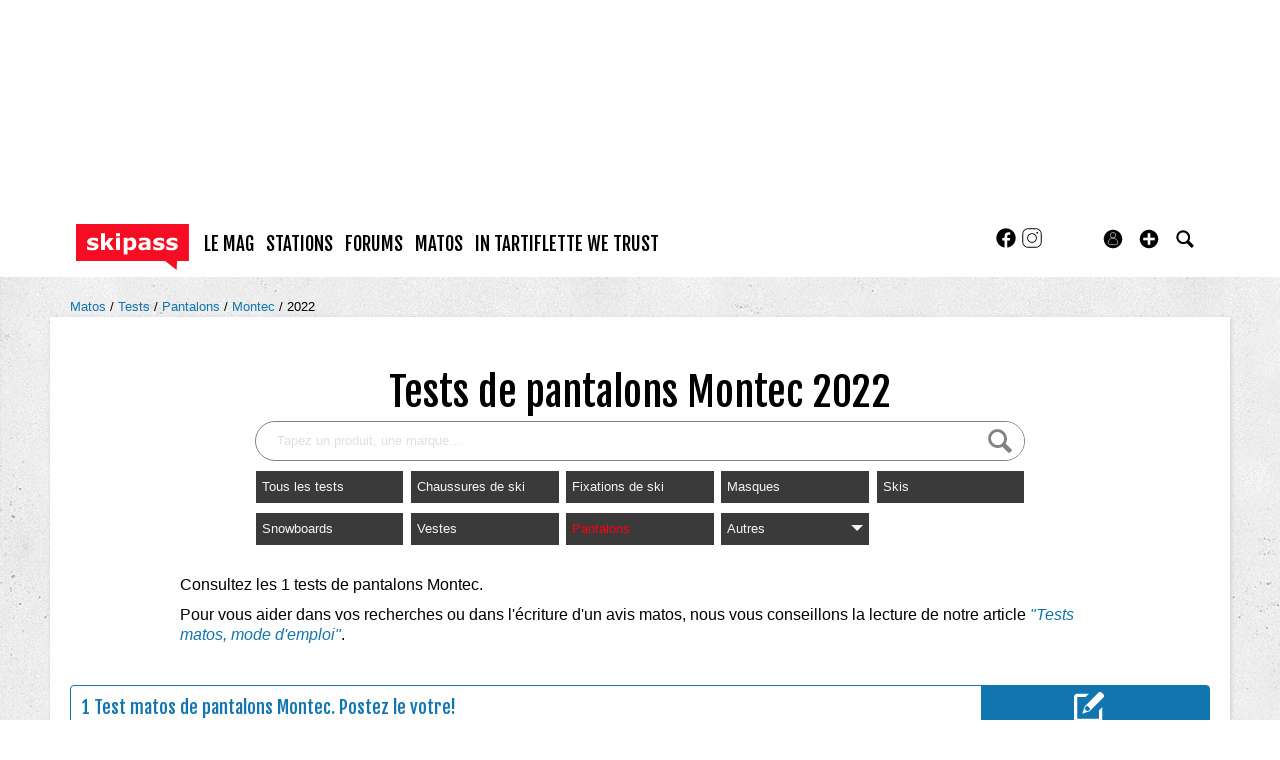

--- FILE ---
content_type: text/html; charset=UTF-8
request_url: https://www.skipass.com/tests/pantalons/montec/?season=2022&sort=dd
body_size: 14781
content:
<!DOCTYPE html>
<html lang="fr"  prefix="og: http://ogp.me/ns#" class="">
                        <head>
                            <esi:include src="/api/?action=webviewStyles&version=0.1" />
                            <link rel="preconnect" href="//fonts.gstatic.com"  crossorigin />

                                    <link rel="preconnect" href="//fonts.googleapis.com"  crossorigin />

                                    <link rel="preload" href="https://fonts.gstatic.com/s/fjallaone/v15/Yq6R-LCAWCX3-6Ky7FAFrOF6kjouQb4.woff2"  as="font" crossorigin="anonymous" />

                                    <link rel="preload" href="https://fonts.googleapis.com/css?family=Fjalla+One%3A400%7CLora%3A400%2C700%2C400italic&display=swap"  as="style" crossorigin="anonymous" />

                                    <link rel="stylesheet" href="https://skipass.fr/c/min/default-rwd-9df92c7fe.css"  type="text/css" media="screen" title="" />

                                    <link rel="stylesheet" href="https://skipass.fr/c/min/connected-user-b80aa5bb4.css"  type="text/css" media="screen" title="" />

                                    <link rel="stylesheet" href="https://skipass.fr/c/min/guidematos-rwd-2538c8582.css"  type="text/css" media="screen" title="" />

                                    <link rel="stylesheet" href="https://fonts.googleapis.com/css?family=Fjalla+One%3A400%7CLora%3A400%2C700%2C400italic&display=swap"  crossorigin="anonymous" />

                                    <link rel="icon" href="/c/i/favicon.ico"  type="image/x-icon" />

                                    <link rel="icon" href="/c/i/favicon-32x32.png"  type="image/png" sizes="32x32" />

                                    <meta charset="UTF-8" />
            <title>Tests de pantalons Montec 2022</title>
            <meta name="description" content="Consultez les 1 tests de pantalons Montec.Pour vous aider dans vos recherches ou dans l&#039;&eacute;criture d&#039;un avis matos, nous vous conseillons la lecture de notre article &quot;Tests matos, mode d&#039;emploi&quot;." />
            <meta name="viewport" content="width=device-width, initial-scale=1" />    <meta property="fb:app_id" content="354670492387" />
    <meta property="og:title" content="Tests de pantalons Montec 2022" />
    <meta property="og:description" content="D&eacute;couvrez l&#039;avis des consommateurs sur les pantalons Montec 2022 avec les tests complets, photos et sp&eacute;cifications." />
    <meta property="og:url" content="https://www.skipass.com/tests/pantalons/montec/" />
    <meta name="robots" content="max-snippet:-1, max-image-preview:large, max-video-preview:-1" />
                <script type="text/javascript" src="https://97m.fr/j/min/modernizr-5e1d5c2ae.js"></script>
                <script>(function(w,d,s,l,i){w[l]=w[l]||[];w[l].push({'gtm.start':
        new Date().getTime(),event:'gtm.js'});var f=d.getElementsByTagName(s)[0],
    j=d.createElement(s),dl=l!='dataLayer'?'&l='+l:'';j.async=true;j.src=
    'https://www.googletagmanager.com/gtm.js?id='+i+dl;f.parentNode.insertBefore(j,f);
})(window,document,'script','dataLayer','GTM-NMX77NS');</script>
                    

        </head>
        <body class="responsive tests fr scroll-detect" >
            <noscript><iframe src="https://www.googletagmanager.com/ns.html?id=GTM-NMX77NS" height="0" width="0" style="display:none;visibility:hidden"></iframe></noscript>
            <div id="top"></div>
            <a href="#top" class="arrow-navigation to-top" aria-label="Aller en haut de la page">
                <b class="arrow"></b>
            </a>
            <a href="#corporate_footer" class="arrow-navigation to-bottom" aria-label="Aller en bas de la page">
                <b class="arrow"></b>
            </a>
                    <div class="container-header social-media guest webview-hidden">
            <div class="pub pub_banner_h  hidden-phone" data-zone="582"><ins data-revive-id="e170c58adbfa93764e2dfc8aed0c82d0" data-revive-zoneid="582"><div class="placeholder"><div></div></div></ins><script async src="//ads.1997media.com/delivery/asyncjs2.php"></script></div><div class="pub pub_mobile_h  visible-phone" data-zone="585"><ins data-revive-id="e170c58adbfa93764e2dfc8aed0c82d0" data-revive-zoneid="585"><div class="placeholder"><div></div></div></ins><script async src="//ads.1997media.com/delivery/asyncjs2.php"></script></div>            <div class="header header-main">

                <div class="header-logo">
                    <a class="brand" href="/">
                        <svg xmlns="http://www.w3.org/2000/svg" xmlns:xlink="http://www.w3.org/1999/xlink" class="" style="enable-background:new 0 0 183.8 75.4;" version="1.1" viewBox="0 0 183.8 75.4" x="0px" y="0px" xml:space="preserve">
<style type="text/css">.cartouche{fill:#F70D23;}.lettre{fill:#FFFFFF;}</style>
<polygon class="cartouche" id="logo-cartouche" points="183.7,60.7 164.4,60.7 163.7,75.2 145.1,60.7 0,60.7 0,0 183.7,0 "></polygon>
<g>
	<path class="lettre" d="M36.6,36.3c0,2-0.9,3.7-2.8,5c-1.8,1.3-4.3,1.9-7.5,1.9c-1.8,0-3.4-0.2-4.8-0.5c-1.4-0.3-2.6-0.7-3.5-1.1v-5.2   h0.6c0.3,0.2,0.7,0.5,1.1,0.7c0.4,0.3,1,0.5,1.8,0.9c0.7,0.3,1.4,0.5,2.2,0.7c0.8,0.2,1.7,0.3,2.7,0.3c1.2,0,2.2-0.1,2.8-0.4   c0.6-0.3,0.9-0.7,0.9-1.2c0-0.5-0.2-0.8-0.5-1s-1-0.4-2-0.6c-0.5-0.1-1.1-0.2-1.9-0.3c-0.8-0.1-1.5-0.3-2.2-0.5   c-1.8-0.5-3.1-1.2-4-2.2c-0.9-1-1.3-2.2-1.3-3.7c0-1.9,0.9-3.5,2.7-4.8s4.3-1.9,7.4-1.9c1.5,0,2.9,0.1,4.3,0.5   c1.4,0.3,2.4,0.6,3.2,1v5h-0.5c-0.9-0.6-2-1.2-3.2-1.6c-1.2-0.4-2.4-0.6-3.7-0.6c-1,0-1.9,0.1-2.6,0.4c-0.7,0.3-1,0.7-1,1.2   c0,0.5,0.2,0.8,0.5,1.1c0.3,0.2,1.1,0.5,2.2,0.7c0.6,0.1,1.3,0.3,2.1,0.4c0.7,0.1,1.5,0.3,2.2,0.5c1.7,0.4,2.9,1.1,3.7,2.1   C36.2,33.7,36.6,34.9,36.6,36.3z"></path>
	<path class="lettre" d="M61.9,42.6h-7.4L49,33.9L47.2,36v6.5h-6.4V15.1h6.4v16.4l6.8-8.7h7.3l-7.1,8.5L61.9,42.6z"></path>
	<path class="lettre" d="M71.7,19.9h-6.7v-4.8h6.7V19.9z M71.5,42.6h-6.4V22.7h6.4L71.5,42.6L71.5,42.6z"></path>
	<path class="lettre" d="M98.2,32.4c0,1.6-0.2,3.1-0.7,4.5c-0.5,1.3-1.2,2.4-2,3.3c-0.8,0.9-1.8,1.6-2.9,2.1c-1.1,0.5-2.2,0.7-3.4,0.7   c-1.1,0-2.1-0.1-2.9-0.4s-1.6-0.6-2.4-1v8.3h-6.4V22.7h6.4v2.1c1-0.8,2-1.4,3-1.9c1-0.5,2.2-0.7,3.5-0.7c2.5,0,4.4,0.9,5.8,2.7   C97.5,26.7,98.2,29.2,98.2,32.4z M91.6,32.5c0-1.9-0.3-3.3-1-4.2C90,27.4,88.9,27,87.5,27c-0.6,0-1.2,0.1-1.8,0.3   c-0.6,0.2-1.2,0.4-1.8,0.8v10c0.4,0.2,0.9,0.3,1.4,0.3s1,0.1,1.4,0.1c1.7,0,2.9-0.5,3.8-1.5C91.2,36,91.6,34.5,91.6,32.5z"></path>
	<path class="lettre" d="M114.8,40.5c-0.3,0.3-0.8,0.6-1.3,0.9s-1,0.7-1.4,0.9c-0.6,0.3-1.3,0.5-1.9,0.6c-0.7,0.1-1.4,0.2-2.2,0.2   c-1.9,0-3.5-0.6-4.7-1.7s-1.9-2.7-1.9-4.5c0-1.4,0.3-2.6,1-3.5s1.6-1.6,2.8-2.2c1.2-0.5,2.6-0.9,4.4-1.1s3.5-0.4,5.4-0.5v-0.1   c0-1.1-0.4-1.9-1.3-2.3c-0.9-0.4-2.2-0.6-4-0.6c-1,0-2.2,0.2-3.4,0.6c-1.2,0.4-2,0.7-2.6,0.9H103v-4.8c0.7-0.2,1.8-0.4,3.3-0.6   c1.5-0.2,3-0.4,4.5-0.4c3.6,0,6.2,0.6,7.8,1.7c1.6,1.1,2.4,2.9,2.4,5.2v13.5h-6.3L114.8,40.5L114.8,40.5z M114.8,37.4v-4.1   c-0.9,0.1-1.8,0.2-2.8,0.3s-1.8,0.3-2.3,0.4c-0.6,0.2-1.1,0.5-1.5,0.9c-0.3,0.4-0.5,0.9-0.5,1.5c0,0.4,0,0.7,0.1,1s0.2,0.5,0.5,0.7   c0.3,0.2,0.6,0.4,1,0.5c0.4,0.1,1,0.2,1.8,0.2c0.6,0,1.3-0.1,1.9-0.4C113.7,38.1,114.3,37.8,114.8,37.4z"></path>
	<path class="lettre" d="M144.1,36.3c0,2-0.9,3.7-2.8,5c-1.8,1.3-4.3,1.9-7.5,1.9c-1.8,0-3.4-0.2-4.8-0.5c-1.4-0.3-2.6-0.7-3.5-1.1   v-5.2h0.6c0.3,0.2,0.7,0.5,1.1,0.7s1,0.5,1.8,0.9c0.7,0.3,1.4,0.5,2.2,0.7c0.8,0.2,1.7,0.3,2.7,0.3c1.2,0,2.2-0.1,2.8-0.4   c0.6-0.3,0.9-0.7,0.9-1.2c0-0.5-0.2-0.8-0.5-1c-0.4-0.2-1-0.4-2-0.6c-0.5-0.1-1.1-0.2-1.9-0.3s-1.5-0.3-2.2-0.5   c-1.8-0.5-3.1-1.2-4-2.2c-0.9-1-1.3-2.2-1.3-3.7c0-1.9,0.9-3.5,2.7-4.8s4.3-1.9,7.4-1.9c1.5,0,2.9,0.1,4.3,0.5   c1.4,0.3,2.4,0.6,3.2,1v5h-0.5c-0.9-0.6-2-1.2-3.2-1.6c-1.2-0.4-2.4-0.6-3.7-0.6c-1,0-1.9,0.1-2.6,0.4c-0.7,0.3-1.1,0.7-1.1,1.2   c0,0.5,0.2,0.8,0.5,1.1c0.3,0.2,1.1,0.5,2.2,0.7c0.6,0.1,1.3,0.3,2.1,0.4s1.5,0.3,2.3,0.5c1.7,0.4,2.9,1.1,3.7,2.1   C143.7,33.7,144.1,34.9,144.1,36.3z"></path>
	<path class="lettre" d="M165.6,36.3c0,2-0.9,3.7-2.8,5c-1.8,1.3-4.3,1.9-7.5,1.9c-1.8,0-3.4-0.2-4.8-0.5c-1.4-0.3-2.6-0.7-3.5-1.1   v-5.2h0.6c0.3,0.2,0.7,0.5,1.1,0.7c0.4,0.3,1,0.5,1.8,0.9c0.7,0.3,1.4,0.5,2.2,0.7c0.8,0.2,1.7,0.3,2.7,0.3c1.2,0,2.2-0.1,2.8-0.4   c0.6-0.3,0.9-0.7,0.9-1.2c0-0.5-0.2-0.8-0.5-1c-0.4-0.2-1-0.4-2-0.6c-0.5-0.1-1.1-0.2-1.9-0.3c-0.8-0.1-1.5-0.3-2.2-0.5   c-1.8-0.5-3.1-1.2-4-2.2c-0.9-1-1.3-2.2-1.3-3.7c0-1.9,0.9-3.5,2.7-4.8c1.8-1.3,4.3-1.9,7.4-1.9c1.5,0,2.9,0.1,4.3,0.5   c1.4,0.3,2.4,0.6,3.2,1v5h-0.5c-0.9-0.6-2-1.2-3.2-1.6c-1.2-0.4-2.4-0.6-3.7-0.6c-1,0-1.9,0.1-2.6,0.4c-0.7,0.3-1.1,0.7-1.1,1.2   c0,0.5,0.2,0.8,0.5,1.1c0.3,0.2,1.1,0.5,2.2,0.7c0.6,0.1,1.3,0.3,2.1,0.4c0.7,0.1,1.5,0.3,2.2,0.5c1.7,0.4,2.9,1.1,3.7,2.1   C165.2,33.7,165.6,34.9,165.6,36.3z"></path>
</g>
</svg>                    </a>
                </div>
                <div class="header-social-user">
                                <nav class="header-navigation-bar header-navigation-social">
                            <a rel="noopener" target="_blank" href="https://www.facebook.com/skipass/" title="Skipass sur facebook" class="social facebook">
                   <svg xmlns="http://www.w3.org/2000/svg" class="" height="100px" viewBox="0 0 50 50" width="100px">    <path d="M25,3C12.85,3,3,12.85,3,25c0,11.03,8.125,20.137,18.712,21.728V30.831h-5.443v-5.783h5.443v-3.848 c0-6.371,3.104-9.168,8.399-9.168c2.536,0,3.877,0.188,4.512,0.274v5.048h-3.612c-2.248,0-3.033,2.131-3.033,4.533v3.161h6.588 l-0.894,5.783h-5.694v15.944C38.716,45.318,47,36.137,47,25C47,12.85,37.15,3,25,3z"></path></svg>                </a>

                                <a rel="noopener" target="_blank" href="https://www.instagram.com/skipass/" title="Skipass sur instagram" class="social instagram">
                   <svg xmlns="http://www.w3.org/2000/svg" class="" height="100px" viewBox="0 0 50 50" width="100px"><path d="M 16 3 C 8.8324839 3 3 8.8324839 3 16 L 3 34 C 3 41.167516 8.8324839 47 16 47 L 34 47 C 41.167516 47 47 41.167516 47 34 L 47 16 C 47 8.8324839 41.167516 3 34 3 L 16 3 z M 16 5 L 34 5 C 40.086484 5 45 9.9135161 45 16 L 45 34 C 45 40.086484 40.086484 45 34 45 L 16 45 C 9.9135161 45 5 40.086484 5 34 L 5 16 C 5 9.9135161 9.9135161 5 16 5 z M 37 11 A 2 2 0 0 0 35 13 A 2 2 0 0 0 37 15 A 2 2 0 0 0 39 13 A 2 2 0 0 0 37 11 z M 25 14 C 18.936712 14 14 18.936712 14 25 C 14 31.063288 18.936712 36 25 36 C 31.063288 36 36 31.063288 36 25 C 36 18.936712 31.063288 14 25 14 z M 25 16 C 29.982407 16 34 20.017593 34 25 C 34 29.982407 29.982407 34 25 34 C 20.017593 34 16 29.982407 16 25 C 16 20.017593 20.017593 16 25 16 z"></path></svg>                </a>

                            </nav>
                        <nav class="header-navigation-bar header-navigation-user header-navigation-search">
                <ul class="nav navigation navigation-top header-navigation">
                    <li class="navigation-top-item">
                        <a href="/tests/?action=search" class="search-icon navigation-top-link js-toggle-search">
                            <svg xmlns="http://www.w3.org/2000/svg" class="" enable-background="new 0 0 20 20" version="1.1" viewBox="0 0 20 20" x="0px" y="0px" xml:space="preserve">
<path d="M17.545,15.467l-3.779-3.779c0.57-0.935,0.898-2.035,0.898-3.21c0-3.417-2.961-6.377-6.378-6.377  C4.869,2.1,2.1,4.87,2.1,8.287c0,3.416,2.961,6.377,6.377,6.377c1.137,0,2.2-0.309,3.115-0.844l3.799,3.801  c0.372,0.371,0.975,0.371,1.346,0l0.943-0.943C18.051,16.307,17.916,15.838,17.545,15.467z M4.004,8.287  c0-2.366,1.917-4.283,4.282-4.283c2.366,0,4.474,2.107,4.474,4.474c0,2.365-1.918,4.283-4.283,4.283  C6.111,12.76,4.004,10.652,4.004,8.287z"></path>
</svg>                        </a>
                    </li>
                </ul>

            </nav>


                    <nav class="header-navigation-bar header-navigation-user pull-right">
            <ul class="nav navigation navigation-top header-navigation">
                <li class="navigation-top-item">
                    <a class="navigation-top-link nav-top-link-upload"
                       href="#actionModal"
                       title="Participez"
                       role="button"
                       data-toggle="modal"
                       data-remote="/?action=contentCreationLinks"

                    >
                        <svg xmlns="http://www.w3.org/2000/svg" xmlns:xlink="http://www.w3.org/1999/xlink" class="" style="enable-background:new 0 0 20 20;" version="1.1" viewBox="0 0 20 20" x="0px" y="0px" xml:space="preserve">
<style type="text/css">
	.st0{fill:#FFFFFF;stroke:#FFFFFF;stroke-width:0.5;stroke-miterlimit:10;}
</style>
<path d="M10,1.6c-4.6,0-8.4,3.8-8.4,8.4s3.8,8.4,8.4,8.4s8.4-3.8,8.4-8.4S14.6,1.6,10,1.6z"></path>
<polygon class="st0" points="15,11 11,11 11,15 9,15 9,11 5,11 5,9 9,9 9,5 11,5 11,9 15,9 "></polygon>
</svg>                    </a>
                </li>
            </ul>
        </nav>
        <div id="actionModal" class="modal hide fade" tabindex="-1" role="dialog"
             aria-labelledby="actionModalLabel" aria-hidden="true">
            <div class="modal-header">
                <button type="button" class="close" data-dismiss="modal"
                        aria-hidden="true">×
                </button>
                <h3 id="actionModalLabel">Participez</h3>
            </div>
            <div class="modal-body">

            </div>
        </div>
                <script type="text/javascript">var session_info = {"connected":"not-connected","username":"","xss-key":"57Usl1E98sOK2ReX0MOWmurFrBQy4IFK"};</script>
                    <nav class="header-navigation-bar header-navigation-user js-user-navigation">
                                    <ul class="nav navigation navigation-top navigation-top-user header-navigation js-not-connected">
                                                <li class="navigation-top-item" id="user-nav">
                            <a href="/connect/" class="navigation-top-link login_link">
                                <svg data-src="/i/entypo/circle-with-user.svg" class="login"></svg>
                            </a>
                        </li>
                    </ul>
                                </nav>

                            <!-- notifiations -->
                    <nav class="header-navigation-bar header-navigation-notification">
                    
                <ul class="navigation navigation-top header-navigation navigation-top-notification js-user-connected">
                    <li class="navigation-top-item js-delay-for-close right-align" id="notifications">
                        <a href="/utils/notifications.php" class="notifications navigation-top-link"
                           title="Notifications">
                            <svg xmlns="http://www.w3.org/2000/svg" xmlns:xlink="http://www.w3.org/1999/xlink" class="" enable-background="new 0 0 20 20" version="1.1" viewBox="0 0 20 20" x="0px" y="0px" xml:space="preserve">
<path d="M14.65,8.512c-2.28-4.907-3.466-6.771-7.191-6.693C6.132,1.846,6.45,0.857,5.438,1.232C4.428,1.607,5.295,2.156,4.261,3.005  c-2.902,2.383-2.635,4.587-1.289,9.84c0.567,2.213-1.367,2.321-0.602,4.465c0.559,1.564,4.679,2.219,9.025,0.607  c4.347-1.613,7.086-4.814,6.527-6.378C17.157,9.394,15.611,10.578,14.65,8.512z M10.924,16.595c-3.882,1.44-7.072,0.594-7.207,0.217  c-0.232-0.65,1.253-2.816,5.691-4.463c4.438-1.647,6.915-1.036,7.174-0.311C16.735,12.467,14.807,15.154,10.924,16.595z   M9.676,13.101c-2.029,0.753-3.439,1.614-4.353,2.389c0.643,0.584,1.847,0.726,3.046,0.281c1.527-0.565,2.466-1.866,2.095-2.904  c-0.005-0.013-0.011-0.023-0.016-0.036C10.197,12.913,9.94,13.002,9.676,13.101z"></path>
</svg>                            <span class="badge badge-notifications js-notification-counter"></span>
                        </a>
                        <div
                            class="navigation navigation-sub header-navigation-notification-list">
                            <div class="navigation-sub-block notifications-title">
                                <div class="pull-right notifications-links"><a
                                        href="/utils/notifications.php?action=markAllAsRead"
                                        class="js-mark-notifications-as-read">
                                        Marquer comme lu</a> -
                                    <a href="/utils/notifications.php">Paramètres</a>
                                </div>
                                <div class="navigation-top-link">Notifications</div>
                            </div>
                            <ul class="navigation notification-list-container js-notifications-list-container">
                            </ul>
                            <div class="navigation-sub-block">
                                <a href="/utils/notifications.php"
                                   class="see-more-link">Voir tout</a>
                            </div>
                        </div>
                    </li>
                </ul>

                                    </nav> <!-- /header-navigation-notification -->
                                    </div>
                <nav class="header-navigation-bar header-navigation-main">
                    <ul class="nav navigation navigation-top header-navigation">
                                    <li class="navigation-top-item "
                id="le-mag">
                <a href="/news/" class="navigation-top-link nav_magazine_link"
                   title="">le mag</a>
                                    <ul class="navigation navigation-sub">
                                                    <li class="navigation-sub-item">
                                <a href="/news/" class="navigation-sub-link "
                                   id="magazine"
                                   >magazine</a>
                                                                    <ul class="navigation navigation-sub-sub">
                                                                                    <li class="navigation-sub-sub-item">
                                                <a href="/mag/"
                                                   class="navigation-sub-sub-link "
                                                   title=" ">Le mag communautaire</a>
                                            </li>
                                                                                        <li class="navigation-sub-sub-item">
                                                <a href="/news/_actu-stations/"
                                                   class="navigation-sub-sub-link "
                                                   title=" ">L&#039;actu des stations de ski</a>
                                            </li>
                                                                                        <li class="navigation-sub-sub-item">
                                                <a href="/news/mag-des-stations/"
                                                   class="navigation-sub-sub-link "
                                                   title=" ">Mag des stations</a>
                                            </li>
                                                                                        <li class="navigation-sub-sub-item">
                                                <a href="/news/_actu-matos/"
                                                   class="navigation-sub-sub-link "
                                                   title=" ">Actu matos</a>
                                            </li>
                                                                                        <li class="navigation-sub-sub-item">
                                                <a href="/news/mag-des-marques/"
                                                   class="navigation-sub-sub-link "
                                                   title=" ">Mag des marques</a>
                                            </li>
                                                                                        <li class="navigation-sub-sub-item">
                                                <a href="/news/_hautes-alpes-1/"
                                                   class="navigation-sub-sub-link "
                                                   title=" ">Destination(s) Hautes-Alpes</a>
                                            </li>
                                                                                        <li class="navigation-sub-sub-item">
                                                <a href="/news/_suisse/"
                                                   class="navigation-sub-sub-link "
                                                   title=" ">Suisse</a>
                                            </li>
                                                                                        <li class="navigation-sub-sub-item">
                                                <a href="/news/_kazakhstan-2023/"
                                                   class="navigation-sub-sub-link "
                                                   title=" ">Ski au Kazakhstan</a>
                                            </li>
                                                                                        <li class="navigation-sub-sub-item">
                                                <a href="/news/_tohoku-2023/"
                                                   class="navigation-sub-sub-link "
                                                   title=" ">Tohoku, l&rsquo;autre Japon du ski</a>
                                            </li>
                                                                                </ul>
                                                                </li>
                                                        <li class="navigation-sub-item">
                                <a href="/tests-prives/" class="navigation-sub-link "
                                   id="tests-privs"
                                   >Tests privés</a>
                                                            </li>
                                                        <li class="navigation-sub-item">
                                <a href="/videos/" class="navigation-sub-link "
                                   id="videacuteos-de-ski"
                                   >Vid&eacute;os de ski</a>
                                                            </li>
                                                </ul>
                                    </li>            <li class="navigation-top-item active"
                id="stations">
                <a href="/stations/" class="navigation-top-link "
                   title="">stations</a>
                                    <ul class="navigation navigation-sub">
                                                    <li class="navigation-sub-item">
                                <a href="/stations/" class="navigation-sub-link "
                                   id="stations"
                                   >Stations</a>
                                                            </li>
                                                        <li class="navigation-sub-item">
                                <a href="/live/" class="navigation-sub-link "
                                   id="live"
                                   >Live</a>
                                                            </li>
                                                        <li class="navigation-sub-item">
                                <a href="/meteo/" class="navigation-sub-link "
                                   id="mto"
                                   >Météo</a>
                                                            </li>
                                                        <li class="navigation-sub-item">
                                <a href="/webcams/" class="navigation-sub-link "
                                   id="webcams-par-rgion"
                                   >Webcams par région</a>
                                                            </li>
                                                        <li class="navigation-sub-item">
                                <a href="/neige/" class="navigation-sub-link "
                                   id="enneigement"
                                   >Enneigement</a>
                                                            </li>
                                                        <li class="navigation-sub-item">
                                <a href="/news/_actu-stations/" class="navigation-sub-link "
                                   id="actu-stations"
                                   >Actu stations</a>
                                                            </li>
                                                        <li class="navigation-sub-item">
                                <a href="/prix-forfait-ski/" class="navigation-sub-link "
                                   id="prix-forfaits-de-ski"
                                   >Prix forfaits de ski</a>
                                                            </li>
                                                        <li class="navigation-sub-item">
                                <a href="/location-ski/" class="navigation-sub-link "
                                   id="location-de-ski"
                                   >Location de ski</a>
                                                            </li>
                                                </ul>
                                    </li>            <li class="navigation-top-item active"
                id="forums">
                <a href="/forums/" class="navigation-top-link "
                   title="">forums</a>
                                    <ul class="navigation navigation-sub">
                                                    <li class="navigation-sub-item">
                                <a href="/forums/" class="navigation-sub-link "
                                   id="forums"
                                   >forums</a>
                                                            </li>
                                                        <li class="navigation-sub-item">
                                <a href="/users/" class="navigation-sub-link "
                                   id="profils"
                                   >profils</a>
                                                            </li>
                                                </ul>
                                    </li>            <li class="navigation-top-item active right-align"
                id="matos">
                <a href="/guide-matos/" class="navigation-top-link "
                   title="">matos</a>
                                    <ul class="navigation navigation-sub">
                                                    <li class="navigation-sub-item">
                                <a href="/guide-matos/" class="navigation-sub-link "
                                   id="guide-matos-ski"
                                   >guide matos ski</a>
                                                                    <ul class="navigation navigation-sub-sub">
                                                                                    <li class="navigation-sub-sub-item">
                                                <a href="/guide-matos/ski/"
                                                   class="navigation-sub-sub-link "
                                                   title=" ">Skis 2026</a>
                                            </li>
                                                                                        <li class="navigation-sub-sub-item">
                                                <a href="/guide-matos/snowboard/"
                                                   class="navigation-sub-sub-link "
                                                   title=" ">Snowboards 2026</a>
                                            </li>
                                                                                        <li class="navigation-sub-sub-item">
                                                <a href="/guide-matos/fixation-ski/"
                                                   class="navigation-sub-sub-link "
                                                   title=" ">Fixations de ski 2026</a>
                                            </li>
                                                                                        <li class="navigation-sub-sub-item">
                                                <a href="/guide-matos/chaussures-ski/"
                                                   class="navigation-sub-sub-link "
                                                   title=" ">Chaussures de ski 2026</a>
                                            </li>
                                                                                </ul>
                                                                </li>
                                                        <li class="navigation-sub-item">
                                <a href="/tests/" class="navigation-sub-link "
                                   id="tests-matos-ski"
                                   >tests matos ski</a>
                                                                    <ul class="navigation navigation-sub-sub">
                                                                                    <li class="navigation-sub-sub-item">
                                                <a href="/tests/chaussures-ski/"
                                                   class="navigation-sub-sub-link "
                                                   title=" ">Tests chaussures de ski</a>
                                            </li>
                                                                                        <li class="navigation-sub-sub-item">
                                                <a href="/tests/ski/"
                                                   class="navigation-sub-sub-link "
                                                   title=" ">Tests skis</a>
                                            </li>
                                                                                        <li class="navigation-sub-sub-item">
                                                <a href="/tests/snowboard/"
                                                   class="navigation-sub-sub-link "
                                                   title=" ">Tests snowboards</a>
                                            </li>
                                                                                        <li class="navigation-sub-sub-item">
                                                <a href="/tests/vestes/"
                                                   class="navigation-sub-sub-link "
                                                   title=" ">Tests vestes</a>
                                            </li>
                                                                                </ul>
                                                                </li>
                                                        <li class="navigation-sub-item">
                                <a href="/tests-prives/" class="navigation-sub-link "
                                   id="tests-privs"
                                   >Tests privés</a>
                                                            </li>
                                                </ul>
                                    </li>            <li class="navigation-top-item active right-align"
                id="in-tartiflette-we-trust">
                <a href="https://shop.skipass.com/" class="navigation-top-link "
                   title="">In Tartiflette We Trust</a>
                                    <ul class="navigation navigation-sub">
                                                    <li class="navigation-sub-item">
                                <a href="https://shop.skipass.com/collections/tshirts-in-tartiflette-we-trust" class="navigation-sub-link "
                                   id="tshirts"
                                   >Tshirts</a>
                                                            </li>
                                                        <li class="navigation-sub-item">
                                <a href="https://shop.skipass.com/collections/nos-sacs-a-dos-in-tartiflette-we-trust" class="navigation-sub-link "
                                   id="sac-dos"
                                   >Sac à dos</a>
                                                            </li>
                                                        <li class="navigation-sub-item">
                                <a href="https://shop.skipass.com/collections/trucs-chauds" class="navigation-sub-link "
                                   id="trucs-chauds"
                                   >Trucs chauds</a>
                                                            </li>
                                                        <li class="navigation-sub-item">
                                <a href="https://shop.skipass.com/collections/trucs-cool" class="navigation-sub-link "
                                   id="trucs-cool"
                                   >Trucs cool</a>
                                                            </li>
                                                        <li class="navigation-sub-item">
                                <a href="https://shop.skipass.com/collections/les-couvre-chefs" class="navigation-sub-link "
                                   id="casquettes-bonnets"
                                   >Casquettes & bonnets</a>
                                                            </li>
                                                        <li class="navigation-sub-item">
                                <a href="https://shop.skipass.com/collections/kids" class="navigation-sub-link "
                                   id="kids"
                                   >Kids</a>
                                                            </li>
                                                        <li class="navigation-sub-item">
                                <a href="https://shop.skipass.com/collections/photos-de-montagne" class="navigation-sub-link "
                                   id="photos-de-montagne"
                                   >Photos de Montagne</a>
                                                            </li>
                                                </ul>
                                    </li>                        <li class="clearfix" style="clear:both;float:none;"></li>
                    </ul>
                </nav>
                                <div class="header-search-box search-box js-ajax-search">
                <form action="/tests/?action=search" method="get" class="search-form" data-more-results="voir plus de r&eacute;sultats" data-no-results="Aucun r&eacute;sultat de recherche">
                    <input type="hidden" name="per_page" value="5" />
                                        <input type="hidden" name="action" value="search" />
                                            <input class="search-q" type="text" placeholder="..." name="q" autocomplete="off" />
                    <button type="submit"> <svg xmlns="http://www.w3.org/2000/svg" class="" enable-background="new 0 0 20 20" version="1.1" viewBox="0 0 20 20" x="0px" y="0px" xml:space="preserve">
<path d="M17.545,15.467l-3.779-3.779c0.57-0.935,0.898-2.035,0.898-3.21c0-3.417-2.961-6.377-6.378-6.377  C4.869,2.1,2.1,4.87,2.1,8.287c0,3.416,2.961,6.377,6.377,6.377c1.137,0,2.2-0.309,3.115-0.844l3.799,3.801  c0.372,0.371,0.975,0.371,1.346,0l0.943-0.943C18.051,16.307,17.916,15.838,17.545,15.467z M4.004,8.287  c0-2.366,1.917-4.283,4.282-4.283c2.366,0,4.474,2.107,4.474,4.474c0,2.365-1.918,4.283-4.283,4.283  C6.111,12.76,4.004,10.652,4.004,8.287z"></path>
</svg></button>
                </form>
                <div class="search-results">
                    <img src="/i/loading-mac.gif" class="loading" />
                    <div class="js-search-results"></div>
                    <div class="clearfix"></div>
                </div>
            </div>
            </div>

        </div>
                        <div class="container-semifluid container-breadcrumbs">
                    <ul class="breadcrumbs">
                                                    <li class="">
                                                                    <a href="/guide-matos/" title="Matos">
                                        Matos                                    </a>
                                                                </li>
                                                        <li class="">
                                                                    <a href="/tests/" title="tests">
                                        Tests                                    </a>
                                                                </li>
                                                        <li class="">
                                                                    <a href="/tests/pantalons/" title="pantalons">
                                        Pantalons                                    </a>
                                                                </li>
                                                        <li class="">
                                                                    <a href="/tests/pantalons/montec/" title="Montec">
                                        Montec                                    </a>
                                                                </li>
                                                        <li class="active">
                                                                    <a href="/tests/pantalons/montec/?season=2022" title="2022">
                                        2022                                    </a>
                                                                </li>
                                                </ul>
                </div>
                <script type="application/ld+json">
                    {"@context":"https:\/\/schema.org","@type":"BreadcrumbList","itemListElement":[{"@type":"ListItem","position":1,"name":"Matos","item":"https:\/\/www.skipass.com\/guide-matos\/"},{"@type":"ListItem","position":2,"name":"tests","item":"https:\/\/www.skipass.com\/tests\/"},{"@type":"ListItem","position":3,"name":"pantalons","item":"https:\/\/www.skipass.com\/tests\/pantalons\/"},{"@type":"ListItem","position":4,"name":"Montec","item":"https:\/\/www.skipass.com\/tests\/pantalons\/montec\/"},{"@type":"ListItem","position":5,"name":2022,"item":"https:\/\/www.skipass.com\/tests\/pantalons\/montec\/?season=2022"}]}                </script>
                        <div class="js-feedback-container page-alert">
        </div>
                        <div class="container-semifluid container-after-header">
            <div class="page_title page-title-with-intro">
            <h1 class="before-subnav center-page-title">
            Tests de pantalons Montec 2022        </h1>

                        <form action="" method="get" class="search-form">
                <input type="hidden" name="action" value="productSearch">
                    <input type="text" name="q" value=""
                           placeholder="Tapez un produit, une marque..." class="search-q"/>
                    <button>
                        <svg xmlns="http://www.w3.org/2000/svg" class="" enable-background="new 0 0 20 20" version="1.1" viewBox="0 0 20 20" x="0px" y="0px" xml:space="preserve">
<path d="M17.545,15.467l-3.779-3.779c0.57-0.935,0.898-2.035,0.898-3.21c0-3.417-2.961-6.377-6.378-6.377  C4.869,2.1,2.1,4.87,2.1,8.287c0,3.416,2.961,6.377,6.377,6.377c1.137,0,2.2-0.309,3.115-0.844l3.799,3.801  c0.372,0.371,0.975,0.371,1.346,0l0.943-0.943C18.051,16.307,17.916,15.838,17.545,15.467z M4.004,8.287  c0-2.366,1.917-4.283,4.282-4.283c2.366,0,4.474,2.107,4.474,4.474c0,2.365-1.918,4.283-4.283,4.283  C6.111,12.76,4.004,10.652,4.004,8.287z"></path>
</svg>                    </button>
            </form>
                            <div id="pagesubnav" class="pagesubnav-center pagesubnav-margins size-9">
                        <ul class="navigation navigation-top">
                            <li class="navigation-top-item  " id="navigation-top-Tous les tests">
                                    <a
                                        href="/tests/?action=search"
                                                                                title="Tous les tests"
                                        class="navigation-top-link  "
                                    >
                                        Tous les tests                                    </a>
                                                                    </li><li class="navigation-top-item  " id="navigation-top-chaussures-ski">
                                    <a
                                        href="/tests/chaussures-ski/montec/?season=2022&sort=dd"
                                                                                title="chaussures de ski"
                                        class="navigation-top-link  "
                                    >
                                        Chaussures de ski                                    </a>
                                                                    </li><li class="navigation-top-item  " id="navigation-top-fixation-ski">
                                    <a
                                        href="/tests/fixation-ski/montec/?season=2022&sort=dd"
                                                                                title="fixations de ski"
                                        class="navigation-top-link  "
                                    >
                                        Fixations de ski                                    </a>
                                                                    </li><li class="navigation-top-item  " id="navigation-top-masque-ski">
                                    <a
                                        href="/tests/masque-ski/montec/?season=2022&sort=dd"
                                                                                title="masques"
                                        class="navigation-top-link  "
                                    >
                                        Masques                                    </a>
                                                                    </li><li class="navigation-top-item  " id="navigation-top-ski">
                                    <a
                                        href="/tests/ski/montec/?season=2022&sort=dd"
                                                                                title="skis"
                                        class="navigation-top-link  "
                                    >
                                        Skis                                    </a>
                                                                    </li><li class="navigation-top-item  right-align " id="navigation-top-snowboard">
                                    <a
                                        href="/tests/snowboard/montec/?season=2022&sort=dd"
                                                                                title="snowboards"
                                        class="navigation-top-link  "
                                    >
                                        Snowboards                                    </a>
                                                                    </li><li class="navigation-top-item  right-align " id="navigation-top-vestes">
                                    <a
                                        href="/tests/vestes/montec/?season=2022&sort=dd"
                                                                                title="vestes"
                                        class="navigation-top-link  "
                                    >
                                        Vestes                                    </a>
                                                                    </li><li class="navigation-top-item  right-align " id="navigation-top-pantalons">
                                    <a
                                        href="/tests/pantalons/montec/?season=2022&sort=dd"
                                                                                title="pantalons"
                                        class="navigation-top-link  current"
                                    >
                                        Pantalons                                    </a>
                                                                    </li><li class="navigation-top-item  has-children right-align " id="navigation-top-others">
                                    <a
                                        href="/tests/?action=search&company=montec&season=2022&sort=dd"
                                                                                title="Autres"
                                        class="navigation-top-link  "
                                    >
                                        Autres                                            <b class="caret"></b>
                                                                                </a>
                                                                            <div class="navigation navigation-sub navigation-sub-others">
                                                                                        <div class="navigation-sub-title">
                                                <a href="/tests/?action=search&company=montec&season=2022&sort=dd" title="Autres">
                                                    Autres                                                </a>
                                            </div>
                                            <ul class="navigation nav-sub-list">
                                                                                                    <li class="navigation-sub-item " >
                                                                                                                    <a href="/tests/app/montec/?season=2022&sort=dd" class="navigation-sub-link ">Apps</a>
                                                                                                                    </li>
                                                                                                        <li class="navigation-sub-item " >
                                                                                                                    <a href="/tests/baudrier/montec/?season=2022&sort=dd" class="navigation-sub-link ">Baudriers</a>
                                                                                                                    </li>
                                                                                                        <li class="navigation-sub-item " >
                                                                                                                    <a href="/tests/bonnet/montec/?season=2022&sort=dd" class="navigation-sub-link ">Bonnets</a>
                                                                                                                    </li>
                                                                                                        <li class="navigation-sub-item " >
                                                                                                                    <a href="/tests/boots-snow/montec/?season=2022&sort=dd" class="navigation-sub-link ">Boots snowboard</a>
                                                                                                                    </li>
                                                                                                        <li class="navigation-sub-item " >
                                                                                                                    <a href="/tests/baton/montec/?season=2022&sort=dd" class="navigation-sub-link ">B&acirc;tons</a>
                                                                                                                    </li>
                                                                                                        <li class="navigation-sub-item " >
                                                                                                                    <a href="/tests/baton-perche-stabilisateur/montec/?season=2022&sort=dd" class="navigation-sub-link ">B&acirc;tons/perches/stabilisateurs</a>
                                                                                                                    </li>
                                                                                                        <li class="navigation-sub-item " >
                                                                                                                    <a href="/tests/camera/montec/?season=2022&sort=dd" class="navigation-sub-link ">Cam&eacute;ras</a>
                                                                                                                    </li>
                                                                                                        <li class="navigation-sub-item " >
                                                                                                                    <a href="/tests/casque-de-ski/montec/?season=2022&sort=dd" class="navigation-sub-link ">Casques</a>
                                                                                                                    </li>
                                                                                                        <li class="navigation-sub-item " >
                                                                                                                    <a href="/tests/chaussette/montec/?season=2022&sort=dd" class="navigation-sub-link ">Chaussettes</a>
                                                                                                                    </li>
                                                                                                        <li class="navigation-sub-item " >
                                                                                                                    <a href="/tests/corde/montec/?season=2022&sort=dd" class="navigation-sub-link ">Cordes</a>
                                                                                                                    </li>
                                                                                                        <li class="navigation-sub-item " >
                                                                                                                    <a href="/tests/crampon/montec/?season=2022&sort=dd" class="navigation-sub-link ">Crampons</a>
                                                                                                                    </li>
                                                                                                        <li class="navigation-sub-item " >
                                                                                                                    <a href="/tests/divers/montec/?season=2022&sort=dd" class="navigation-sub-link ">Divers</a>
                                                                                                                    </li>
                                                                                                        <li class="navigation-sub-item " >
                                                                                                                    <a href="/tests/dva/montec/?season=2022&sort=dd" class="navigation-sub-link ">DVA</a>
                                                                                                                    </li>
                                                                                                        <li class="navigation-sub-item " >
                                                                                                                    <a href="/tests/fixation-snowboard/montec/?season=2022&sort=dd" class="navigation-sub-link ">Fixations snowboard</a>
                                                                                                                    </li>
                                                                                                </ul>
                                            <ul class="navigation nav-sub-list">
                                                                                                    <li class="navigation-sub-item " >
                                                                                                                    <a href="/tests/gant/montec/?season=2022&sort=dd" class="navigation-sub-link ">Gants</a>
                                                                                                                    </li>
                                                                                                        <li class="navigation-sub-item " >
                                                                                                                    <a href="/tests/lunette/montec/?season=2022&sort=dd" class="navigation-sub-link ">Lunettes</a>
                                                                                                                    </li>
                                                                                                        <li class="navigation-sub-item " >
                                                                                                                    <a href="/tests/pantalons/montec/?season=2022&sort=dd" class="navigation-sub-link current">Pantalons</a>
                                                                                                                    </li>
                                                                                                        <li class="navigation-sub-item " >
                                                                                                                    <a href="/tests/peau-de-phoque/montec/?season=2022&sort=dd" class="navigation-sub-link ">Peaux de phoque</a>
                                                                                                                    </li>
                                                                                                        <li class="navigation-sub-item " >
                                                                                                                    <a href="/tests/pelle/montec/?season=2022&sort=dd" class="navigation-sub-link ">Pelles</a>
                                                                                                                    </li>
                                                                                                        <li class="navigation-sub-item " >
                                                                                                                    <a href="/tests/piolet/montec/?season=2022&sort=dd" class="navigation-sub-link ">Piolets</a>
                                                                                                                    </li>
                                                                                                        <li class="navigation-sub-item " >
                                                                                                                    <a href="/tests/produit-d-entretien-ski/montec/?season=2022&sort=dd" class="navigation-sub-link ">Produits d&#039;entretien ski</a>
                                                                                                                    </li>
                                                                                                        <li class="navigation-sub-item " >
                                                                                                                    <a href="/tests/protections/montec/?season=2022&sort=dd" class="navigation-sub-link ">Protections</a>
                                                                                                                    </li>
                                                                                                        <li class="navigation-sub-item " >
                                                                                                                    <a href="/tests/protection-dorsale/montec/?season=2022&sort=dd" class="navigation-sub-link ">Protections dorsales</a>
                                                                                                                    </li>
                                                                                                        <li class="navigation-sub-item " >
                                                                                                                    <a href="/tests/sac-a-dos/montec/?season=2022&sort=dd" class="navigation-sub-link ">Sacs &agrave; dos</a>
                                                                                                                    </li>
                                                                                                        <li class="navigation-sub-item " >
                                                                                                                    <a href="/tests/sac-a-dos-airbag/montec/?season=2022&sort=dd" class="navigation-sub-link ">Sacs-&agrave;-dos airbag</a>
                                                                                                                    </li>
                                                                                                        <li class="navigation-sub-item " >
                                                                                                                    <a href="/tests/short-de-protection/montec/?season=2022&sort=dd" class="navigation-sub-link ">Shorts de protection</a>
                                                                                                                    </li>
                                                                                                        <li class="navigation-sub-item " >
                                                                                                                    <a href="/tests/sonde/montec/?season=2022&sort=dd" class="navigation-sub-link ">Sondes</a>
                                                                                                                    </li>
                                                                                                </ul>
                                        </div>
                                                                        </li>                        </ul>
                        <div class="clearfix"></div>
                                            </div>
                        <div class="intro">
        <p>Consultez les 1 tests de pantalons Montec.</p>
<p>Pour vous aider dans vos recherches ou dans l'écriture d'un avis matos, nous vous conseillons la lecture de notre article <em><a href="/news/150753-tests-matos-mode-d-emploi.html" hreflang="fr">"Tests matos, mode d'emploi"</a></em>.</p>    </div>
</div>
            <div class="contextual-actions">
                <div class="cta-headline">
                    <div class="count">
                                                <h2>1 Test matos de pantalons Montec.</h2>
                                                    <span class="cta">Postez le votre!</span>
                    </div>
                    <div class="info">Déposez votre test matos.  </div>
                </div><div class="actions">
                            <a href="/tests/?action=addTest&product_type_id=21&company_id=9083" class="call-to-action-button ">
            <svg xmlns="http://www.w3.org/2000/svg" xmlns:xlink="http://www.w3.org/1999/xlink" class="" enable-background="new 166.4 38.6 691 691" height="691px" version="1.1" viewBox="166.4 38.6 691 691" width="691px" x="0px" y="0px" xml:space="preserve">
<path d="M825.9,70.1c-42.3-42.3-79.9-29.8-79.9-29.8L414.2,371.8l-55.8,165.8l165.8-55.8l331.5-331.7  C855.7,150.1,868.2,112.4,825.9,70.1z M535.2,445.6l-18.1,18l-56.6,19.2c-4-9.2-9-18.3-19.1-28.4c-10.1-10.1-19.2-15.1-28.4-19.1  l19.2-56.6l18.1-18c0,0,29.8-3.4,59,25.8C538.6,415.8,535.2,445.6,535.2,445.6z M742.4,652.8H243.2V153.6h192L512,76.8H243.2  c-42.2,0-76.8,34.6-76.8,76.8v499.2c0,42.2,34.6,76.8,76.8,76.8h499.2c42.2,0,76.8-34.6,76.8-76.8V384l-76.8,76.8V652.8z"></path>
</svg>            <span>Rédiger un test</span>

        </a>
                        </div>
                <div class="clearfix"></div>
            </div>
                        </div>
                
            <div class="container-ad  visible-phone">
                <div class="pub pub_mobile_top  visible-phone" data-zone="584"><ins data-revive-id="e170c58adbfa93764e2dfc8aed0c82d0" data-revive-zoneid="584"><div class="placeholder"><div></div></div></ins><script async src="//ads.1997media.com/delivery/asyncjs2.php"></script></div>            </div>

                            <div class="container-semifluid ">
                    <div class="filters-page-navigator">
    <div class="filters">
            <div class="btn-group dropdown navigation-item-dropdown dropdown-menu- ">
                    <a class="btn btn-primary" href="/tests/pantalons/montec/?season=2022">
                Date (inversé) <i class="icon-remove icon-white"></i>
            </a>
                    <a class="btn dropdown-toggle btn-primary" data-toggle="dropdown" href="#">
                        &nbsp;<span class="caret"></span>
        </a>
        <ul class="dropdown-menu ">
                        <li class="subitem">
                    <a href="/tests/pantalons/montec/?season=2022&sort=dd">Date (inversé)</a>
                </li>
                            <li class="subitem">
                    <a href="/tests/pantalons/montec/?season=2022&sort=da">Date</a>
                </li>
                            <li class="item-last subitem">
                    <a href="/tests/pantalons/montec/?season=2022&sort=rd">Note</a>
                </li>
                    </ul>
    </div>
                <a href="/tests/pantalons/montec/?season=2022&selected=1&sort=dd" class="btn ">
                <i class="icon-star"></i>                </a>
    <div class="btn-group dropdown navigation-item-dropdown dropdown-menu- pull-right">
                    <a class="btn btn-primary" href="/tests/pantalons/2022/?sort=dd">
                Montec <i class="icon-remove icon-white"></i>
            </a>
                    <a class="btn dropdown-toggle btn-primary" data-toggle="dropdown" href="#">
                        &nbsp;<span class="caret"></span>
        </a>
        <ul class="dropdown-menu pull-right">
                        <li class="subitem">
                    <a href="/tests/pantalons/arcteryx/?season=2022&sort=dd">Arc'teryx</a>
                </li>
                            <li class="subitem">
                    <a href="/tests/pantalons/arcteryx-1/?season=2022&sort=dd">Arcteryx</a>
                </li>
                            <li class="subitem">
                    <a href="/tests/pantalons/armada/?season=2022&sort=dd">Armada</a>
                </li>
                            <li class="subitem">
                    <a href="/tests/pantalons/candide/?season=2022&sort=dd">Candide</a>
                </li>
                            <li class="subitem">
                    <a href="/tests/pantalons/cimalp/?season=2022&sort=dd">Cimalp</a>
                </li>
                            <li class="subitem">
                    <a href="/tests/pantalons/dare2b/?season=2022&sort=dd">Dare 2b</a>
                </li>
                            <li class="subitem">
                    <a href="/tests/pantalons/mammut/?season=2022&sort=dd">Mammut</a>
                </li>
                            <li class="subitem">
                    <a href="/tests/pantalons/millet/?season=2022&sort=dd">Millet</a>
                </li>
                            <li class="subitem">
                    <a href="/tests/pantalons/montec/?season=2022&sort=dd">Montec</a>
                </li>
                            <li class="subitem">
                    <a href="/tests/pantalons/norrona/?season=2022&sort=dd">Norrøna</a>
                </li>
                            <li class="subitem">
                    <a href="/tests/pantalons/oakley/?season=2022&sort=dd">Oakley</a>
                </li>
                            <li class="subitem">
                    <a href="/tests/pantalons/patagonia/?season=2022&sort=dd">Patagonia</a>
                </li>
                            <li class="subitem">
                    <a href="/tests/pantalons/picture/?season=2022&sort=dd">Picture Organic Clothing</a>
                </li>
                            <li class="subitem">
                    <a href="/tests/pantalons/quiksilver/?season=2022&sort=dd">Quiksilver</a>
                </li>
                            <li class="subitem">
                    <a href="/tests/pantalons/salomon-s-lab/?season=2022&sort=dd">Salomon S/Lab</a>
                </li>
                            <li class="subitem">
                    <a href="/tests/pantalons/scott/?season=2022&sort=dd">Scott</a>
                </li>
                            <li class="subitem">
                    <a href="/tests/pantalons/simond/?season=2022&sort=dd">Simond</a>
                </li>
                            <li class="subitem">
                    <a href="/tests/pantalons/the-north-face/?season=2022&sort=dd">The North Face</a>
                </li>
                            <li class="subitem">
                    <a href="/tests/pantalons/virtika/?season=2022&sort=dd">Virtika</a>
                </li>
                            <li class="item-last subitem">
                    <a href="/tests/pantalons/wedze/?season=2022&sort=dd">Wedze</a>
                </li>
                    </ul>
    </div>
    <div class="btn-group dropdown navigation-item-dropdown dropdown-menu- pull-right">
                    <a class="btn btn-primary" href="/tests/?action=search&company=montec&season=2022&sort=dd">
                Pantalons <i class="icon-remove icon-white"></i>
            </a>
                    <a class="btn dropdown-toggle btn-primary" data-toggle="dropdown" href="#">
                        &nbsp;<span class="caret"></span>
        </a>
        <ul class="dropdown-menu pull-right">
                        <li class="subitem">
                    <a href="/tests/app/montec/?season=2022&sort=dd">apps</a>
                </li>
                            <li class="subitem">
                    <a href="/tests/baudrier/montec/?season=2022&sort=dd">baudriers</a>
                </li>
                            <li class="subitem">
                    <a href="/tests/bonnet/montec/?season=2022&sort=dd">bonnets</a>
                </li>
                            <li class="subitem">
                    <a href="/tests/boots-snow/montec/?season=2022&sort=dd">boots snowboard</a>
                </li>
                            <li class="subitem">
                    <a href="/tests/baton/montec/?season=2022&sort=dd">bâtons</a>
                </li>
                            <li class="subitem">
                    <a href="/tests/baton-perche-stabilisateur/montec/?season=2022&sort=dd">Bâtons/perches/stabilisateurs</a>
                </li>
                            <li class="subitem">
                    <a href="/tests/camera/montec/?season=2022&sort=dd">caméras</a>
                </li>
                            <li class="subitem">
                    <a href="/tests/casque-de-ski/montec/?season=2022&sort=dd">casques</a>
                </li>
                            <li class="subitem">
                    <a href="/tests/chaussette/montec/?season=2022&sort=dd">chaussettes</a>
                </li>
                            <li class="subitem">
                    <a href="/tests/chaussures-ski/montec/?season=2022&sort=dd">chaussures de ski</a>
                </li>
                            <li class="subitem">
                    <a href="/tests/corde/montec/?season=2022&sort=dd">cordes</a>
                </li>
                            <li class="subitem">
                    <a href="/tests/crampon/montec/?season=2022&sort=dd">crampons</a>
                </li>
                            <li class="subitem">
                    <a href="/tests/divers/montec/?season=2022&sort=dd">divers</a>
                </li>
                            <li class="subitem">
                    <a href="/tests/dva/montec/?season=2022&sort=dd">DVA</a>
                </li>
                            <li class="subitem">
                    <a href="/tests/fixation-ski/montec/?season=2022&sort=dd">fixations de ski</a>
                </li>
                            <li class="subitem">
                    <a href="/tests/fixation-snowboard/montec/?season=2022&sort=dd">fixations snowboard</a>
                </li>
                            <li class="subitem">
                    <a href="/tests/gant/montec/?season=2022&sort=dd">gants</a>
                </li>
                            <li class="subitem">
                    <a href="/tests/lunette/montec/?season=2022&sort=dd">lunettes</a>
                </li>
                            <li class="subitem">
                    <a href="/tests/masque-ski/montec/?season=2022&sort=dd">masques</a>
                </li>
                            <li class="subitem">
                    <a href="/tests/pantalons/montec/?season=2022&sort=dd">pantalons</a>
                </li>
                            <li class="subitem">
                    <a href="/tests/peau-de-phoque/montec/?season=2022&sort=dd">peaux de phoque</a>
                </li>
                            <li class="subitem">
                    <a href="/tests/pelle/montec/?season=2022&sort=dd">pelles</a>
                </li>
                            <li class="subitem">
                    <a href="/tests/piolet/montec/?season=2022&sort=dd">piolets</a>
                </li>
                            <li class="subitem">
                    <a href="/tests/produit-d-entretien-ski/montec/?season=2022&sort=dd">Produits d'entretien ski</a>
                </li>
                            <li class="subitem">
                    <a href="/tests/protections/montec/?season=2022&sort=dd">protections</a>
                </li>
                            <li class="subitem">
                    <a href="/tests/protection-dorsale/montec/?season=2022&sort=dd">Protections dorsales</a>
                </li>
                            <li class="subitem">
                    <a href="/tests/sac-a-dos/montec/?season=2022&sort=dd">sacs à dos</a>
                </li>
                            <li class="subitem">
                    <a href="/tests/sac-a-dos-airbag/montec/?season=2022&sort=dd">sacs-à-dos airbag</a>
                </li>
                            <li class="subitem">
                    <a href="/tests/short-de-protection/montec/?season=2022&sort=dd">Shorts de protection</a>
                </li>
                            <li class="subitem">
                    <a href="/tests/ski/montec/?season=2022&sort=dd">skis</a>
                </li>
                            <li class="subitem">
                    <a href="/tests/snowboard/montec/?season=2022&sort=dd">snowboards</a>
                </li>
                            <li class="subitem">
                    <a href="/tests/sonde/montec/?season=2022&sort=dd">sondes</a>
                </li>
                            <li class="item-last subitem">
                    <a href="/tests/vestes/montec/?season=2022&sort=dd">vestes</a>
                </li>
                    </ul>
    </div>
    </div>
        <div class="clearfix"></div>
</div>

<div class="grid12 teaser-reviews teasers-ski">
            <div class="content teasers">
                        <a class="teaser-item teaser-geartest date test-pantalons  premium" href="/tests/pantalons/montec_montec-fawk-pantalon-de-snowboard/2022_29933.html" title="Montec Montec Fawk Pantalon de Snowboard" >
                <figure class="teaser-thumbnail figure ">
                    <img src="https://skipass.fr/p/imagebank/2/1/6/216344.png" alt="Montec Montec Fawk Pantalon de Snowboard" class="teaser-img">
                </figure>
                
                <span class="teaser-info">
                    <span class="teaser-title" >
                        <span class="teaser-company">Montec</span>
                        <span class="teaser-product">Montec Fawk Pantalon de Snowboard</span>
                    </span>
                    <span class="teaser-intro">Une salopette sympa, mais peut-&ecirc;tre une coupe trop ajust&eacute;e</span>
                    <span class="teaser-dateline">
                        <span class="teaser-user ">
                                                            <span class="teaser-avatar">
                                            <div class="avatar-container">
            <div class="avatar-content" itemprop="name" content="Theo J">
                <span title="Theo J" alt="Theo J" class="user-avatar">
                    <img itemprop="image" class="user-avatar-img avatar_1" src="https://skipass.fr/p/users/420327/profile-b572-1.jpg" alt="Theo J" title="Theo J"/>
                </span>
            </div>
        </div>                                </span>
                                                        </span>
                        <span class="teaser-username">
                            Theo J, <span class="teaser-date">25 mars 22</span>
                        </span>

                                            </span>
                </span>
                            <div class="teaser-rating-container">
                <span class="teaser-rating rating-middle">
                    6                    <span class="teaser-rating-max">/10</span>
                </span>
            </div>
                                    <span class="teaser-selected">
            <svg data-src="/i/entypo/star.svg"></svg>
        </span>
                        <div class="clearfix"></div>
            </a>
                    <div class="clearfix"></div>
    </div>
            <div class="clearfix"></div>
    </div>
                    </div>
                
            <div class="container-ad  hidden-phone">
                <div class="pub pub_banner_top  hidden-phone" data-zone="583"><ins data-revive-id="e170c58adbfa93764e2dfc8aed0c82d0" data-revive-zoneid="583"><div class="placeholder"><div></div></div></ins><script async src="//ads.1997media.com/delivery/asyncjs2.php"></script></div>            </div>

                            <div class="container-semifluid ">
                                <h3>Légende</h3>
            <div class="teasers-legenda">
                    <span class="teaser-selected">
            <svg data-src="/i/entypo/star.svg"></svg>
        </span>
                    = Avis sélectionné par la rédaction            </div>
            <div class="teasers-legenda">
                        <div class="teaser-rating-container">
                <span class="teaser-rating rating-middle">
                    6                    <span class="teaser-rating-max">/10</span>
                </span>
            </div>
                        = La note donnée par le testeur
            </div>
                <div class="clearfix"></div>
                    <div class="js-notifications-container floating-notifications notifications-bottom-right "
             data-refresh-rate="60000"
             data-last-timestamp="1768973955"></div>
                    </div><!-- /.container-semifluid -->
                            <div class="container-footer-ad  webview-hidden" >
                    <div class="pub pub_footer " data-zone="cs0"><ins data-cs-id="5B87" data-cs-zone="cs0" data-cs-p="footer" ><div class="placeholder"><div></div></div></ins><script async src="/j/min/cs-delivery-5e1d5c2ae.js"></script></div>                </div>
                            <div class="admin-bar-wrapper admin-loader" data-url="/tests/index.php?action=adminBar"> </div>
                    <div id="corporate_footer" class="webview-hidden">
            <div id="corporate_footer_content">
                <ul class="corporate_footer_items">
                    <li class="corporate_footer_item_logo">
                        <a href="https://www.1997media.com" class="corporate_footer_link_logo" rel="nofollow">1997&nbsp;MEDIA</a>
                    </li>

                                        <li class="corporate_footer_item">
                        <a href="https://www.1997media.com" class="corporate_footer_link"
                           rel="nofollow">&copy; 2026</a>
                    </li>
                    <li class="corporate_footer_item">
                        <a href="/contact/" class="corporate_footer_link"
                           title="Nous contacter">nous contacter</a>
                    </li>
                </ul>
                <div class="clearfix"></div>
            </div>
        </div>
        <!-- nr-check -->
            <script type="text/javascript">
                var siteId =1;            </script>
                <script type="text/javascript" src="https://code.jquery.com/jquery-2.2.3.min.js"></script>
    <script type="text/javascript" src="https://code.jquery.com/ui/1.12.1/jquery-ui.min.js"></script>
    <script type="text/javascript" src="https://97m.fr/j/min/jquery-ui-timepicker-addon-5e1d5c2ae.js"></script>
    <script type="text/javascript" src="https://97m.fr/j/min/jquery.ui.datepicker-fr-5e1d5c2ae.js"></script>
    <script type="text/javascript" src="https://97m.fr/j/min/jquery-ui-timepicker-fr-5e1d5c2ae.js"></script>
    <script type="text/javascript" src="https://97m.fr/j/min/default-a952f4482.js"></script>
    <script type="text/javascript" src="https://97m.fr/j/min/connectedUser-59a114e66.js"></script>
    <script type="text/javascript" src="https://97m.fr/j/min/tests-baf603e2c.js"></script>
    <script type="text/javascript" src="https://97m.fr/j/min/forms-5e1d5c2ae.js"></script>
    <script type="text/javascript" src="https://97m.fr/j/jq/easyTooltip.js"></script>
    <script type="text/javascript" src="https://97m.fr/j/min/jquery.autocomplete-5e1d5c2ae.js"></script>
    <script type="text/javascript" src="https://97m.fr/j/min/jquery.selectboxes-5e1d5c2ae.js"></script>
                <div class="login_box modal hide fade" id="login_box" style="display:none;">
                    <div class="modal-body">
                        <button type="button" class="close" data-dismiss="modal" aria-hidden="true">×</button>
                        <div class="row-fluid connect-form in-modal">
                            <div class="connect-form-block">
                                        <div class="login-block-form">
            <div class="login-native">

                                    <h4>
                        Connexion sur Skipass                    </h4>
                    <div class="text-center account-create">
                        <a href="/connect/?action=register">Je veux créer un compte</a>
                    </div>

                    <form action="/connect/" method="post" class="form" id="login-form-okr">
                        <input type="hidden" name="ref" value="" />
                                                <div class="control-group">
                            <label for="okr_login" class="control-label">Pseudo / Adresse email</label>
                            <div class="controls">
                                <input type="text" name="login" value="" id="okr_login" class="span12" />
                            </div>
                        </div>
                        <div class="control-group">
                            <label for="okr_login_password" class="control-label">Mot de passe </label>
                            <div class="controls">
                                <input type="password" name="login_password" value="" maxlength="180" id="okr_login_password" class="span12" placeholder="Votre mot de passe" />
                            </div>
                        </div>
                        <div class="control-group">
                            <div class="controls">
                                <label for="okr_is_persistent" class="checkbox">
                                    <input id="okr_is_persistent" name="is_persistent" type="checkbox" checked="checked" value="1" />
                                    Rester connecté                                </label>
                            </div>
                        </div>
                        <button type="submit" class="btn btn-block btn-primary" >Se connecter</button>
                        <br>
                        <div class="text-center">
                            <a href="/connect/?action=sendPassword"  tabindex="-1">Mot de passe oublié ?</a>
                        </div>
                    </form>
                                            <div class="webview-hidden">
                        <h3 class="text-center">ou</h3>
                                    <br>
                        <a href="/connect/?action=facebookConnect&ref=%2Ftests%2Fpantalons%2Fmontec%2F%3Fseason%3D2022%26sort%3Ddd" class="btn btn-facebook btn-block">
                            <svg xmlns="http://www.w3.org/2000/svg" class="" color="#FFFFFF" viewBox="0 0 216 216"><path d="           M204.1 0H11.9C5.3 0 0 5.3 0 11.9v192.2c0 6.6 5.3 11.9 11.9           11.9h103.5v-83.6H87.2V99.8h28.1v-24c0-27.9 17-43.1 41.9-43.1           11.9 0 22.2.9 25.2 1.3v29.2h-17.3c-13.5 0-16.2 6.4-16.2           15.9v20.8h32.3l-4.2 32.6h-28V216h55c6.6 0 11.9-5.3           11.9-11.9V11.9C216 5.3 210.7 0 204.1 0z" fill="#FFFFFF"></path></svg>                            Connectez-vous avec Facebook                        </a>

                    </div>


                                            
            </div>
        </div>
                                    </div>
                            <div class="connect-form-block">
                                
                                <h4>
                        <span>Nous n'avez pas de compte ?</span>
                        Créez votre compte sur Skipass                    </h4>
                                        <a href="/connect/?action=register" class="btn btn-link btn-block">Je crée mon compte</a>
                    
                                    </div>
                        </div>
                    </div>
                </div>
                        <script type="text/javascript">
            function statusFacebookChangeCallback(response) {
                // The response object is returned with a status field that lets the
                // app know the current login status of the person.
                // Full docs on the response object can be found in the documentation
                // for FB.getLoginStatus().
                if (response.status === 'connected') {
                    // Logged into your app and Facebook.
                    window.location.href = 'http://www.skipass.com/connect/?fb_connect=1&ref=%2Ftests%2Fpantalons%2Fmontec%2F%3Fseason%3D2022%26sort%3Ddd';


                } else if (response.status === 'not_authorized') {
                    // The person is logged into Facebook, but not your app.
                    document.getElementById('status').innerHTML = 'Please log ' +
                        'into this app.';
                } else {

                }
            }

            function checkFacebookLoginState() {
                FB.getLoginStatus(function (response) {
                    statusFacebookChangeCallback(response);
                });
            }

        </script>
        
    </body>
    </html>
        